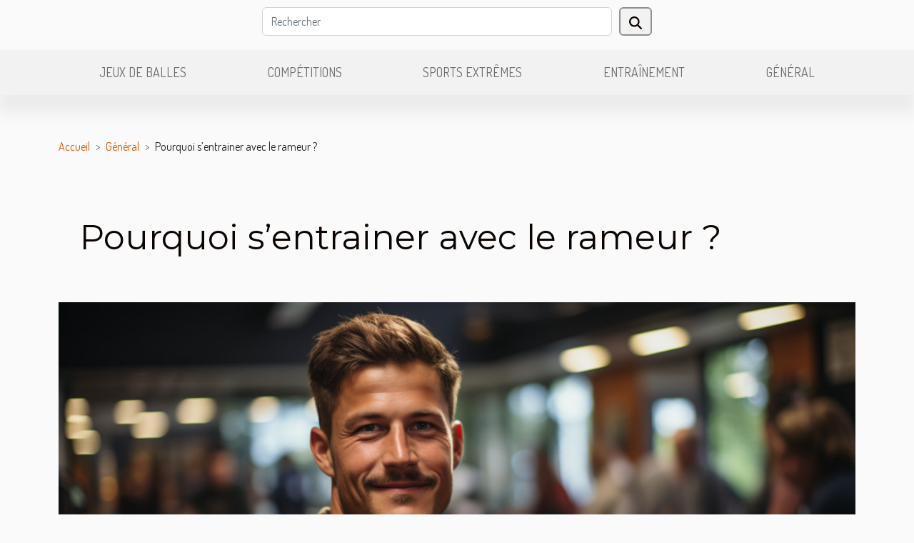

--- FILE ---
content_type: text/html; charset=UTF-8
request_url: https://www.sporttactic.com/pourquoi-sentrainer-avec-le-rameur
body_size: 5737
content:
<!DOCTYPE html>
    <html lang="fr">
<head>
    <meta charset="utf-8">
    <meta name="viewport" content="width=device-width, initial-scale=1">
    <title>Pourquoi s’entrainer avec le rameur ?</title>

<meta name="description" content="">

<meta name="robots" content="follow,index" />
<link rel="icon" type="image/png" href="/favicon.png" />


    <link rel="stylesheet" href="/css/style2.css">
</head>
<body>
    <header>
    <div class="container row">
    <!--    <time datetime="2026-01-18 03:21:49">18 janvier 2026 03:21</time> -->
    <time id="currentDatetimeLang"></time>
    <script>
    document.addEventListener('DOMContentLoaded', function() {
        const dateElement = document.getElementById('currentDatetimeLang');
        const current = new Date();
        const options = { weekday: 'long', year: 'numeric', month: 'long', day: 'numeric' };
        
        const htmlLang = document.documentElement.lang;
        
        const dateString = current.toLocaleDateString(htmlLang, options);
        dateElement.textContent = dateString;
    });
</script>

        <form class="d-flex" role="search" method="get" action="/search">
    <input type="search" class="form-control"  name="q" placeholder="Rechercher" aria-label="Rechercher"  pattern=".*\S.*" required>
    <button type="submit" class="btn">
        <svg xmlns="http://www.w3.org/2000/svg" width="18px" height="18px" fill="currentColor" viewBox="0 0 512 512">
                    <path d="M416 208c0 45.9-14.9 88.3-40 122.7L502.6 457.4c12.5 12.5 12.5 32.8 0 45.3s-32.8 12.5-45.3 0L330.7 376c-34.4 25.2-76.8 40-122.7 40C93.1 416 0 322.9 0 208S93.1 0 208 0S416 93.1 416 208zM208 352a144 144 0 1 0 0-288 144 144 0 1 0 0 288z"/>
                </svg>
    </button>
</form>
    </div>
    <div class="container-fluid d-flex justify-content-center">
        <nav class="navbar container navbar-expand-xl m-0 pt-3">
            <div class="container-fluid">
                <button class="navbar-toggler" type="button" data-bs-toggle="collapse" data-bs-target="#navbarSupportedContent" aria-controls="navbarSupportedContent" aria-expanded="false" aria-label="Toggle navigation">
                    <svg xmlns="http://www.w3.org/2000/svg" fill="currentColor" class="bi bi-list" viewBox="0 0 16 16">
                        <path fill-rule="evenodd" d="M2.5 12a.5.5 0 0 1 .5-.5h10a.5.5 0 0 1 0 1H3a.5.5 0 0 1-.5-.5m0-4a.5.5 0 0 1 .5-.5h10a.5.5 0 0 1 0 1H3a.5.5 0 0 1-.5-.5m0-4a.5.5 0 0 1 .5-.5h10a.5.5 0 0 1 0 1H3a.5.5 0 0 1-.5-.5"></path>
                    </svg>
                </button>
                <div class="collapse navbar-collapse" id="navbarSupportedContent">
                    <ul class="navbar-nav">
                                                    <li class="nav-item">
    <a href="/jeux-de-balles" class="nav-link">Jeux de balles</a>
    </li>
                                    <li class="nav-item">
    <a href="/competitions" class="nav-link">Compétitions</a>
    </li>
                                    <li class="nav-item">
    <a href="/sports-extremes" class="nav-link">Sports extrêmes</a>
    </li>
                                    <li class="nav-item">
    <a href="/entrainement" class="nav-link">Entraînement</a>
    </li>
                                    <li class="nav-item">
    <a href="/general" class="nav-link">Général</a>
    </li>
                            </ul>
                </div>
            </div>
        </nav>
    </div>
</header>
<div class="container">
        <nav aria-label="breadcrumb"
               style="--bs-breadcrumb-divider: '&gt;';" >
            <ol class="breadcrumb">
                <li class="breadcrumb-item"><a href="/">Accueil</a></li>
                                    <li class="breadcrumb-item  active ">
                        <a href="/general" title="Général">Général</a>                    </li>
                                <li class="breadcrumb-item">
                    Pourquoi s’entrainer avec le rameur ?                </li>
            </ol>
        </nav>
    </div>
<div class="container-fluid">
    <main class="container sidebar-left mt-2">
        <div class="row">
            <div>
                                    <h1>
                        Pourquoi s’entrainer avec le rameur ?                    </h1>
                
                    <img class="img-fluid" src="/images/pourquoi-sentrainer-avec-le-rameur.jpeg" alt="Pourquoi s’entrainer avec le rameur ?">
            </div>

            <aside class="col-lg-3 order-2 order-lg-1 col-12 aside-left">
            <!--     -->

                <div class="list-flat-img">
                    <h2>Articles similaires</h2>                            <section>

                    <figure><a href="/ecouteur-de-sport-bose-lequel-choisir-pour-vos-courses-a-pied" title="Écouteur de sport Bose : lequel choisir pour vos courses à pied ?"><img class="d-block w-100" src="/images/ecouteur-de-sport-bose-lequel-choisir-pour-vos-courses-a-pied.jpeg" alt="Écouteur de sport Bose : lequel choisir pour vos courses à pied ?"></a></figure>                    
                    <div>
                        <h3><a href="/ecouteur-de-sport-bose-lequel-choisir-pour-vos-courses-a-pied" title="Écouteur de sport Bose : lequel choisir pour vos courses à pied ?">Écouteur de sport Bose : lequel choisir pour vos courses à pied ?</a></h3>                        <div>Comme le sport fait vraiment du bien pour la santé, le faire encore avec de la musique à l’oreille...</div>                    </div>
                </section>
                            <section>

                    <figure><a href="/bandouliere-minimeis-la-combinaison-parfaite-pour-papa" title="Bandoulière Minimeis : la combinaison parfaite pour papa"><img class="d-block w-100" src="/nophoto.png" alt="Bandoulière Minimeis : la combinaison parfaite pour papa"></a></figure>                    
                    <div>
                        <h3><a href="/bandouliere-minimeis-la-combinaison-parfaite-pour-papa" title="Bandoulière Minimeis : la combinaison parfaite pour papa">Bandoulière Minimeis : la combinaison parfaite pour papa</a></h3>                        <div>Dans le but de faciliter le travail à maman et de passer plus de temps avec votre bout de chou,...</div>                    </div>
                </section>
                            <section>

                    <figure><a href="/la-marche-nordique-une-solution-pour-perdre-du-poids" title="La marche nordique ; une solution pour perdre du poids"><img class="d-block w-100" src="/images/la-marche-nordique-une-solution-pour-perdre-du-poids.jpg" alt="La marche nordique ; une solution pour perdre du poids"></a></figure>                    
                    <div>
                        <h3><a href="/la-marche-nordique-une-solution-pour-perdre-du-poids" title="La marche nordique ; une solution pour perdre du poids">La marche nordique ; une solution pour perdre du poids</a></h3>                        <div>Pour avoir la santé, il est important d’apprendre à mieux gérer sa masse corporelle. Cela doit par...</div>                    </div>
                </section>
                            <section>

                    <figure><a href="/olympique-lyonnais-une-victoire-fulgurante-contre-lac-ajaccio" title="Olympique Lyonnais : une victoire fulgurante contre l’AC AJACCIO"><img class="d-block w-100" src="/images/olympique-lyonnais-une-victoire-fulgurante-contre-lac-ajaccio.jpeg" alt="Olympique Lyonnais : une victoire fulgurante contre l’AC AJACCIO"></a></figure>                    
                    <div>
                        <h3><a href="/olympique-lyonnais-une-victoire-fulgurante-contre-lac-ajaccio" title="Olympique Lyonnais : une victoire fulgurante contre l’AC AJACCIO">Olympique Lyonnais : une victoire fulgurante contre l’AC AJACCIO</a></h3>                        <div>L’Olympique Lyonnais fait encore résonner son nom dans la presse française. Pour cette fois-ci,...</div>                    </div>
                </section>
                            <section>

                    <figure><a href="/astuces-pour-avoir-une-bonne-apparence-physique" title="Astuces pour avoir une bonne apparence physique"><img class="d-block w-100" src="/images/astuces-pour-avoir-une-bonne-apparence-physique.jpeg" alt="Astuces pour avoir une bonne apparence physique"></a></figure>                    
                    <div>
                        <h3><a href="/astuces-pour-avoir-une-bonne-apparence-physique" title="Astuces pour avoir une bonne apparence physique">Astuces pour avoir une bonne apparence physique</a></h3>                        <div>Le sport est une activité physique qui sollicite toutes les parties du corps. Et comme il est...</div>                    </div>
                </section>
                            <section>

                    <figure><a href="/quelques-astuces-pour-reussir-un-pronostic" title="Quelques astuces pour réussir un pronostic"><img class="d-block w-100" src="/images/quelques-astuces-pour-reussir-un-pronostic.jpeg" alt="Quelques astuces pour réussir un pronostic"></a></figure>                    
                    <div>
                        <h3><a href="/quelques-astuces-pour-reussir-un-pronostic" title="Quelques astuces pour réussir un pronostic">Quelques astuces pour réussir un pronostic</a></h3>                        <div>Avec l’évolution de la technologie, il existe maintenant des méthodes pour parier sur les...</div>                    </div>
                </section>
                                    </div>
            </aside>

            <div class="col-lg-9 order-1 order-lg-2 col-12 main">
                <article><div><p>Le rameur est un instrument de sport qui permet de s’exercer en salle de gym. Cet accessoire de sport peu connu et exploité connait une ascension fulgurante à cause des nombreux atouts que l’utilisation offre pour le corps. Alors, vous souhaitez savoir pourquoi faire ce choix d’outil d’entrainement, lisez l’article.</p>
<h2 id="anchor_0">L’exercice quotidien avec le rameur permet de perdre du poids</h2>
<p>Les outils qui permettent de pratiquer des exercices sportifs sont assez. Cependant, tous ces outils ne permettent pas de bruler les graisses du corps, ou favorisent peu à atteindre cet objectif. Tel n’est pas le cas du rameur. Il constitue un instrument qui aide à se séparer des calories de son corps. Sur ce lien <a href="https://www.un-rameur.com/">https://www.un-rameur.com</a>, vous trouverez des informations complémentaires.&nbsp;</p>
<p>Le rameur est un excellent allié pour que les surplus de graisse que vous possédez puissent disparaitre au bout de quelques séances d’exercices. Il est dit que cet instrument permet de se séparer de 700 calories après 1 heure de séance, un exploit que beaucoup d’outils sportifs ne peuvent fournir. Mieux encore, si l’exercice est associé à une alimentation adaptée à un régime de perte de poids, vous aurez un résultat efficace. Par ailleurs, le rameur ne manque pas de renforcer les muscles du corps.</p>
<h2 id="anchor_1">Développer une bonne facture musculaire</h2>
<p>Le rameur ne permet pas uniquement de perdre du poids. Il facilite également le développement des muscles du corps. En effet, l’exercice avec le rameur fait intervenir toutes les parties du corps. Ainsi, les bras, les pieds, l’abdomen et bien d’autres se retrouvent en activité lorsque vous vous mettez à utiliser l’instrument.&nbsp;</p>
<p>En salle de gym, l’utilisation de l’outil ne requiert pas une compétence particulière pour mettre les différents membres du corps en mouvement. Il vous suffit d’une séance et vous arriverez à faire vos entrainements vous-même. Toutefois, vous aurez un instructeur qui vous montrera chaque fois la posture à adopter pour bénéficier de tous les avantages du rameur.</p><div>
                    <fieldset><time datetime="2022-03-06 23:30:03">6 mars 2022 23:30</time>                        <ul>
                    <li><a href="https://www.facebook.com/sharer.php?u=https://www.sporttactic.com/pourquoi-sentrainer-avec-le-rameur" rel="nofollow" target="_blank"><i class="social-facebook"></i></a></li>
                    <li><a href="https://www.linkedin.com/shareArticle?url=https://www.sporttactic.com/pourquoi-sentrainer-avec-le-rameur&amp;title=Pourquoi s’entrainer avec le rameur ?" rel="nofollow" target="_blank"><i class="social-linkedin"></i></a></li>
                    <li><a href="https://twitter.com/share?url=https://www.sporttactic.com/pourquoi-sentrainer-avec-le-rameur&amp;text=Pourquoi s’entrainer avec le rameur ?" rel="nofollow" target="_blank"><i class="social-twitter"></i></a></li>
            </ul></fieldset></article>            </div>
        </div>
        <section class="newest-list">
        <div class="container">
                        <h2>Sur le même sujet</h2>
            <div class="row">
                                    <div class="col-12 col-md-4">
                        <figure><a href="/equipement-essentiel-pour-une-randonnee-reussie-guide-du-debutant" title="Équipement essentiel pour une randonnée réussie : guide du débutant"><img class="img-fluid" src="/images/equipement-essentiel-pour-une-randonnee-reussie-guide-du-debutant.jpg" alt="Équipement essentiel pour une randonnée réussie : guide du débutant"></a></figure><figcaption>Équipement essentiel pour une randonnée réussie : guide du débutant</figcaption>                        <div>
                                                    </div>
                        <h4><a href="/equipement-essentiel-pour-une-randonnee-reussie-guide-du-debutant" title="Équipement essentiel pour une randonnée réussie : guide du débutant">Équipement essentiel pour une randonnée réussie : guide du débutant</a></h4>                        <time datetime="2025-02-02 00:02:01">2 février 2025 00:02</time>                        <div>
La randonnée est une activité qui permet de se reconnecter à la nature tout en faisant de...</div>                    </div>
                                    <div class="col-12 col-md-4">
                        <figure><a href="/quels-leurres-pour-quelle-espece-de-poisson" title="Quels leurres pour quelle espèce de poisson?"><img class="img-fluid" src="/images/quels-leurres-pour-quelle-espece-de-poisson.jpeg" alt="Quels leurres pour quelle espèce de poisson?"></a></figure><figcaption>Quels leurres pour quelle espèce de poisson?</figcaption>                        <div>
                                                    </div>
                        <h4><a href="/quels-leurres-pour-quelle-espece-de-poisson" title="Quels leurres pour quelle espèce de poisson?">Quels leurres pour quelle espèce de poisson?</a></h4>                        <time datetime="2023-12-03 00:04:03">3 décembre 2023 00:04</time>                        <div>
La pêche, un loisir qui passionne des millions de personnes à travers le monde, requiert une...</div>                    </div>
                                    <div class="col-12 col-md-4">
                        <figure><a href="/exploration-du-golf-de-paris-et-de-lhistoire-de-lhippodrome-de-saint-cloud" title="Exploration du Golf de Paris et de l&#039;histoire de l&#039;hippodrome de Saint Cloud"><img class="img-fluid" src="/images/exploration-du-golf-de-paris-et-de-lhistoire-de-lhippodrome-de-saint-cloud.jpg" alt="Exploration du Golf de Paris et de l&#039;histoire de l&#039;hippodrome de Saint Cloud"></a></figure><figcaption>Exploration du Golf de Paris et de l'histoire de l'hippodrome de Saint Cloud</figcaption>                        <div>
                                                    </div>
                        <h4><a href="/exploration-du-golf-de-paris-et-de-lhistoire-de-lhippodrome-de-saint-cloud" title="Exploration du Golf de Paris et de l&#039;histoire de l&#039;hippodrome de Saint Cloud">Exploration du Golf de Paris et de l'histoire de l'hippodrome de Saint Cloud</a></h4>                        <time datetime="2023-11-10 21:08:18">10 novembre 2023 21:08</time>                        <div>
Plongez dans l'univers fascinant de la région parisienne, où se mêlent histoire et passion pour...</div>                    </div>
                                    <div class="col-12 col-md-4">
                        <figure><a href="/comment-faire-le-choix-dune-montre-de-sport" title="Comment faire le choix d’une montre de Sport ?"><img class="img-fluid" src="/images/comment-faire-le-choix-dune-montre-de-sport.jpeg" alt="Comment faire le choix d’une montre de Sport ?"></a></figure><figcaption>Comment faire le choix d’une montre de Sport ?</figcaption>                        <div>
                                                    </div>
                        <h4><a href="/comment-faire-le-choix-dune-montre-de-sport" title="Comment faire le choix d’une montre de Sport ?">Comment faire le choix d’une montre de Sport ?</a></h4>                        <time datetime="2023-11-08 10:49:57">8 novembre 2023 10:49</time>                        <div>Ne pouvant pas trainer un téléphone portable pendant une course d’échauffement, il est nécessaire...</div>                    </div>
                                    <div class="col-12 col-md-4">
                        <figure><a href="/conseils-pour-maintenir-une-routine-de-fitness-pendant-la-retraite" title="Conseils pour maintenir une routine de fitness pendant la retraite"><img class="img-fluid" src="/images/conseils-pour-maintenir-une-routine-de-fitness-pendant-la-retraite.jpeg" alt="Conseils pour maintenir une routine de fitness pendant la retraite"></a></figure><figcaption>Conseils pour maintenir une routine de fitness pendant la retraite</figcaption>                        <div>
                                                    </div>
                        <h4><a href="/conseils-pour-maintenir-une-routine-de-fitness-pendant-la-retraite" title="Conseils pour maintenir une routine de fitness pendant la retraite">Conseils pour maintenir une routine de fitness pendant la retraite</a></h4>                        <time datetime="2023-10-29 02:56:05">29 octobre 2023 02:56</time>                        <div>
La retraite est souvent considérée comme le moment idéal pour se concentrer sur soi, et cela...</div>                    </div>
                                    <div class="col-12 col-md-4">
                        <figure><a href="/que-faut-il-savoir-des-bienfaits-de-la-marche-pour-la-sante-humaine" title="Que faut-il savoir des bienfaits de la marche pour la santé humaine ?"><img class="img-fluid" src="/images/que-faut-il-savoir-des-bienfaits-de-la-marche-pour-la-sante-humaine.jpg" alt="Que faut-il savoir des bienfaits de la marche pour la santé humaine ?"></a></figure><figcaption>Que faut-il savoir des bienfaits de la marche pour la santé humaine ?</figcaption>                        <div>
                                                    </div>
                        <h4><a href="/que-faut-il-savoir-des-bienfaits-de-la-marche-pour-la-sante-humaine" title="Que faut-il savoir des bienfaits de la marche pour la santé humaine ?">Que faut-il savoir des bienfaits de la marche pour la santé humaine ?</a></h4>                        <time datetime="2023-07-26 23:22:03">26 juillet 2023 23:22</time>                        <div>La marche a été, pendant longtemps, considérée comme un sport de loisir. Mais, en dehors de cela,...</div>                    </div>
                                    <div class="col-12 col-md-4">
                        <figure><a href="/comment-ameliorer-son-endurance-cardiovasculaire" title="Comment améliorer son endurance cardiovasculaire ?"><img class="img-fluid" src="/images/comment-ameliorer-son-endurance-cardiovasculaire.jpeg" alt="Comment améliorer son endurance cardiovasculaire ?"></a></figure><figcaption>Comment améliorer son endurance cardiovasculaire ?</figcaption>                        <div>
                                                    </div>
                        <h4><a href="/comment-ameliorer-son-endurance-cardiovasculaire" title="Comment améliorer son endurance cardiovasculaire ?">Comment améliorer son endurance cardiovasculaire ?</a></h4>                        <time datetime="2023-07-23 05:42:02">23 juillet 2023 05:42</time>                        <div>Comment améliorer son endurance cardiovasculaire ?
L'endurance cardiovasculaire, également connue...</div>                    </div>
                                    <div class="col-12 col-md-4">
                        <figure><a href="/faire-appel-a-coach-sportif-quels-sont-les-avantages-que-cela-presente" title="Faire appel à coach sportif : quels sont les avantages que cela présente ?"><img class="img-fluid" src="/images/faire-appel-a-coach-sportif-quels-sont-les-avantages-que-cela-presente.jpg" alt="Faire appel à coach sportif : quels sont les avantages que cela présente ?"></a></figure><figcaption>Faire appel à coach sportif : quels sont les avantages que cela présente ?</figcaption>                        <div>
                                                    </div>
                        <h4><a href="/faire-appel-a-coach-sportif-quels-sont-les-avantages-que-cela-presente" title="Faire appel à coach sportif : quels sont les avantages que cela présente ?">Faire appel à coach sportif : quels sont les avantages que cela présente ?</a></h4>                        <time datetime="2023-06-26 22:38:01">26 juin 2023 22:38</time>                        <div>Dans le processus d’atteinte de ses objectifs sportifs, il est parfois difficile de rester motivé...</div>                    </div>
                                    <div class="col-12 col-md-4">
                        <figure><a href="/ce-quil-faut-savoir-avant-de-commencer-a-jouer-au-base-ball" title="Ce qu&#039;il faut savoir avant de commencer à jouer au base-ball"><img class="img-fluid" src="/images/ce-quil-faut-savoir-avant-de-commencer-a-jouer-au-base-ball.jpeg" alt="Ce qu&#039;il faut savoir avant de commencer à jouer au base-ball"></a></figure><figcaption>Ce qu'il faut savoir avant de commencer à jouer au base-ball</figcaption>                        <div>
                                                    </div>
                        <h4><a href="/ce-quil-faut-savoir-avant-de-commencer-a-jouer-au-base-ball" title="Ce qu&#039;il faut savoir avant de commencer à jouer au base-ball">Ce qu'il faut savoir avant de commencer à jouer au base-ball</a></h4>                        <time datetime="2023-03-31 22:28:02">31 mars 2023 22:28</time>                        <div>Le baseball est principalement connu et pratiqué aux États-Unis, mais il est également devenu...</div>                    </div>
                                    <div class="col-12 col-md-4">
                        <figure><a href="/quelques-conseils-pour-ameliorer-son-niveau-a-lescalade" title="Quelques conseils pour améliorer son niveau à l&#039;escalade"><img class="img-fluid" src="/images/quelques-conseils-pour-ameliorer-son-niveau-a-lescalade.jpeg" alt="Quelques conseils pour améliorer son niveau à l&#039;escalade"></a></figure><figcaption>Quelques conseils pour améliorer son niveau à l'escalade</figcaption>                        <div>
                                                    </div>
                        <h4><a href="/quelques-conseils-pour-ameliorer-son-niveau-a-lescalade" title="Quelques conseils pour améliorer son niveau à l&#039;escalade">Quelques conseils pour améliorer son niveau à l'escalade</a></h4>                        <time datetime="2023-02-16 14:48:02">16 février 2023 14:48</time>                        <div>L'escalade est un sport de plus en plus populaire qui attire de nombreux amateurs de défis et...</div>                    </div>
                            </div>
        </div>
    </section>
    
                
    </main>
</div>
<footer>
    <div class="container-fluid">
        <div class="container">
            <div class="row">
                <div class="col-12 col-lg-4">
                    <div class="row">
                        <section>
            <div>
                <h3><a href="/jeux-de-balles" title="Jeux de balles">Jeux de balles</a></h3>                            </div>
        </section>
            <section>
            <div>
                <h3><a href="/competitions" title="Compétitions">Compétitions</a></h3>                            </div>
        </section>
            <section>
            <div>
                <h3><a href="/sports-extremes" title="Sports extrêmes">Sports extrêmes</a></h3>                            </div>
        </section>
            <section>
            <div>
                <h3><a href="/entrainement" title="Entraînement">Entraînement</a></h3>                            </div>
        </section>
            <section>
            <div>
                <h3><a href="/general" title="Général">Général</a></h3>                            </div>
        </section>
                            </div>
                                    </div>
                <div class="col-12 col-lg-4">
                    <form class="d-flex" role="search" method="get" action="/search">
    <input type="search" class="form-control"  name="q" placeholder="Rechercher" aria-label="Rechercher"  pattern=".*\S.*" required>
    <button type="submit" class="btn">
        <svg xmlns="http://www.w3.org/2000/svg" width="18px" height="18px" fill="currentColor" viewBox="0 0 512 512">
                    <path d="M416 208c0 45.9-14.9 88.3-40 122.7L502.6 457.4c12.5 12.5 12.5 32.8 0 45.3s-32.8 12.5-45.3 0L330.7 376c-34.4 25.2-76.8 40-122.7 40C93.1 416 0 322.9 0 208S93.1 0 208 0S416 93.1 416 208zM208 352a144 144 0 1 0 0-288 144 144 0 1 0 0 288z"/>
                </svg>
    </button>
</form>
                </div>
            </div>
        </div>
    </div>
    <div class="container-fluid">
        <div class="row">
            Tous droits réservés www.sporttactic.com
   
    </div>
    </div>
</footer>

    <script src="https://cdn.jsdelivr.net/npm/bootstrap@5.0.2/dist/js/bootstrap.bundle.min.js" integrity="sha384-MrcW6ZMFYlzcLA8Nl+NtUVF0sA7MsXsP1UyJoMp4YLEuNSfAP+JcXn/tWtIaxVXM" crossorigin="anonymous"></script>
    </body>
</html>
